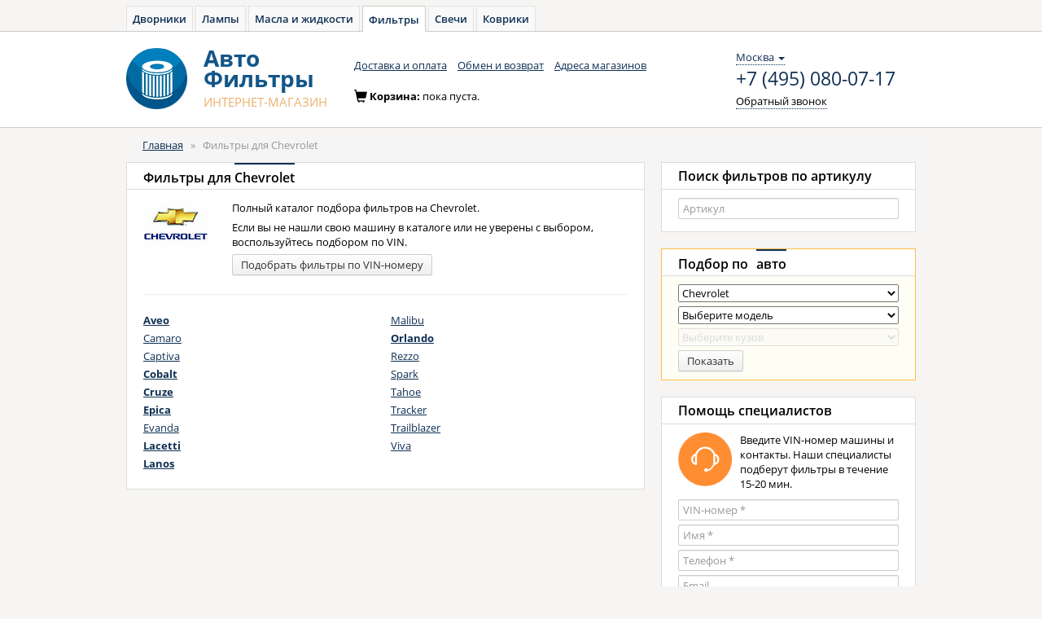

--- FILE ---
content_type: text/html; charset=UTF-8
request_url: https://avto-filter.ru/cars/chevrolet.html
body_size: 6808
content:
<!DOCTYPE html>
<html lang="ru">
<head>
    <meta charset="utf-8">
    <meta name="Description" content="Подбор фильтров на Chevrolet в нашем интернет-магазине.">
    <meta name="Keywords" content="фильтры, Chevrolet, подбор, каталог, авто, масляный, топливный, салонный, воздушный">

    <!--[if lt IE 8]>
    <link rel="stylesheet" type="text/css" href="/css/ie.css" media="screen, projection" />
    <![endif]-->

    <link rel="shortcut icon" href="/favicon.ico" type="image/x-icon">

    <link rel="stylesheet" type="text/css" href="/css/open-sans.css" media="all"/>
    <link rel="stylesheet" href="https://maxcdn.bootstrapcdn.com/font-awesome/4.5.0/css/font-awesome.min.css">

    <link rel="stylesheet" type="text/css" href="/js/components/bootstrap/dist/css/bootstrap.min.css" media="all"/>
    <link rel="stylesheet" type="text/css" href="/css/main.css" media="all"/>
    <link rel="stylesheet" type="text/css" href="/css/filter.css" media="all"/>

    <script src="/js/components/jquery/dist/jquery.min.js" type="text/javascript"></script>

    
    <script src="/js/components/angular/angular.min.js" type="text/javascript"></script>
    <script src="/js/core.js" type="text/javascript"></script>

            <script src="/js/controllers/autoApp.js" type="text/javascript"></script>
    
    <link rel="stylesheet" type="text/css" href="/js/fancybox/jquery.fancybox.min.css">
    <script src="//cdnjs.cloudflare.com/ajax/libs/jquery.maskedinput/1.4.1/jquery.maskedinput.min.js" type="text/javascript"></script>

    <script src="/js/service/cart.js" type="text/javascript"></script>
    <script src="/js/components/checklist-model/checklist-model.js" type="text/javascript"></script>

    <link rel="stylesheet" type="text/css" href="/js/components/bootstrap-treeview/dist/bootstrap-treeview.min.css"/>
    <script src="/js/custom/bootstrap-treeview.min.js"></script>

    <script src="/js/controllers/headerController.js" type="text/javascript"></script>

            <!-- Yandex.Metrika counter -->
        <script type="text/javascript">
            window.yaParams = {};
            window.dataLayer = window.dataLayer || [];
            (function (d, w, c) {
                (w[c] = w[c] || []).push(function () {
                    try {
                        // AF
                        w.yaCounter35720390 = new Ya.Metrika({
                            id: 37458510,
                            webvisor: true,
                            ecommerce: true,
                            clickmap: true,
                            accurateTrackBounce: true,
                            params: window.yaParams || {}
                        });
                        // AZ
                        w.yaCounter46221909 = new Ya.Metrika({
                            id: 46221909,
                            clickmap: true,
                            trackLinks: true,
                            accurateTrackBounce: true,
                            webvisor: true,
                            ecommerce: true,
                            params: window.yaParams || {}
                        });
                    } catch (e) {
                    }
                });

                var n = d.getElementsByTagName("script")[0],
                    s = d.createElement("script"),
                    f = function () {
                        n.parentNode.insertBefore(s, n);
                    };
                s.type = "text/javascript";
                s.async = true;
                s.src = "https://mc.yandex.ru/metrika/watch.js";

                if (w.opera == "[object Opera]") {
                    d.addEventListener("DOMContentLoaded", f, false);
                } else {
                    f();
                }
            })(document, window, "yandex_metrika_callbacks");
        </script>
        <noscript>
            <div>
                <img src="https://mc.yandex.ru/watch/37458510" style="position:absolute; left:-9999px;" alt=""/>
                <img src="https://mc.yandex.ru/watch/46221909" style="position:absolute; left:-9999px;" alt=""/>
            </div>
        </noscript>
        <!-- Global Site Tag (gtag.js) - Google Analytics -->
        <script async src="https://www.googletagmanager.com/gtag/js?id=UA-51014896-9"></script>
        <script>
            window.dataLayer = window.dataLayer || [];

            function gtag() {
                dataLayer.push(arguments);
            }

            gtag('js', new Date());

            gtag('config', 'UA-51014896-9');
        </script>
    
    <script type="text/javascript">
/*<![CDATA[*/

            var anotherProjectUrls=["https:\/\/avto-dvorniki.ru","https:\/\/avto-lampa.ru","https:\/\/avto-maslo.ru","https:\/\/avto-svecha.ru","https:\/\/avto-kover.ru","https:\/\/1zr.ru","https:\/\/avto-zakaz.ru","https:\/\/mexanic.ru\/tormoza\/t-diski","https:\/\/mexanic.ru\/tormoza\/t-kolodki","https:\/\/mexanic.ru"];
            
/*]]>*/
</script>
<title>Фильтры для Chevrolet - Авто-Фильтры</title>
</head>

<body>
<div ng-cloak class="ng-cloak" ng-app="autoApp" id="hc" ng-controller="headerController as header">
    <script>
        window.initData = angular.extend(window.initData || {}, {
            carsmodule: {
                cars: [{"id":"1","name":"Acura","url":"acura","popular":false},{"id":"2","name":"Audi","url":"audi","popular":true},{"id":"3","name":"BMW","url":"bmw","popular":true},{"id":"4","name":"Cadillac","url":"cadillac","popular":false},{"id":"5","name":"Chery","url":"chery","popular":false},{"id":"6","name":"Chevrolet","url":"chevrolet","popular":true},{"id":"7","name":"Chrysler","url":"chrysler","popular":false},{"id":"8","name":"Citroen","url":"citroen","popular":false},{"id":"9","name":"Daewoo","url":"daewoo","popular":false},{"id":"10","name":"Datsun","url":"datsun","popular":false},{"id":"11","name":"Fiat","url":"fiat","popular":false},{"id":"12","name":"Ford","url":"ford","popular":true},{"id":"13","name":"Geely","url":"geely","popular":false},{"id":"14","name":"Great Wall","url":"great-wall","popular":false},{"id":"15","name":"Honda","url":"honda","popular":true},{"id":"16","name":"Hummer","url":"hummer","popular":false},{"id":"17","name":"Hyundai","url":"hyundai","popular":true},{"id":"18","name":"Infiniti","url":"infiniti","popular":false},{"id":"19","name":"Jaguar","url":"jaguar","popular":false},{"id":"20","name":"Jeep","url":"jeep","popular":false},{"id":"21","name":"Kia","url":"kia","popular":true},{"id":"42","name":"LADA (\u0412\u0410\u0417)","url":"vaz","popular":false},{"id":"22","name":"Land Rover","url":"land-rover","popular":false},{"id":"23","name":"Lexus","url":"lexus","popular":false},{"id":"24","name":"Lifan","url":"lifan","popular":false},{"id":"25","name":"Mazda","url":"mazda","popular":true},{"id":"26","name":"Mercedes-Benz","url":"mercedes-benz","popular":true},{"id":"27","name":"Mitsubishi","url":"mitsubishi","popular":true},{"id":"28","name":"Nissan","url":"nissan","popular":true},{"id":"29","name":"Opel","url":"opel","popular":true},{"id":"30","name":"Peugeot","url":"peugeot","popular":true},{"id":"31","name":"Porsche","url":"porsche","popular":false},{"id":"32","name":"Renault","url":"renault","popular":true},{"id":"33","name":"Saab","url":"saab","popular":false},{"id":"34","name":"Seat","url":"seat","popular":false},{"id":"35","name":"Skoda","url":"skoda","popular":true},{"id":"36","name":"SsangYong","url":"ssangyong","popular":false},{"id":"37","name":"Subaru","url":"subaru","popular":false},{"id":"38","name":"Suzuki","url":"suzuki","popular":false},{"id":"39","name":"Toyota","url":"toyota","popular":true},{"id":"40","name":"Volkswagen","url":"volkswagen","popular":true},{"id":"41","name":"Volvo","url":"volvo","popular":false},{"id":"43","name":"\u0423\u0410\u0417","url":"uaz","popular":false}],
                mainModels: [],
                models: [],
                modify: [],
                select: {}
            },
            search: []
        });
    </script>

        <div class="toptabs">
        <a href="https://avto-dvorniki.ru">Дворники</a><a href="https://avto-lampa.ru">Лампы</a><a href="https://avto-maslo.ru">Масла и жидкости</a><a class="active" href="/">Фильтры</a><a href="https://avto-svecha.ru">Свечи</a><a href="https://avto-kover.ru">Коврики</a>    </div>

    <nav class="navbar navbar-default" role="navigation">
        <div class="wrapper">
            <div class="navbar-header">
                <a class="navbar-brand" href="/"><img alt="Авто-Фильтры" src="/images/logo-filter.png"></a>
                <a class="navbar-brand" href="/">
                    <div class="brand_name"><span>Авто</span><span>Фильтры</span><small><span class="text-uppercase">интернет-магазин</span></small></div>
                </a>
            </div>
            <div class="navbar_top" id="navbar-top">
                <ul class="nav navbar-nav list-inline">
                    <li><a href="/delivery.html">Доставка и оплата</a></li>
                    <li><a href="/pages/return.html">Обмен и возврат</a></li>
                    <li><a href="/shops.html">Адреса магазинов</a></li>
                </ul>                <div class="navbar-right contacts">
                    <div>
                        <div class="location-selection-container">
    <a class="location-link">Москва <b class="caret"></b></a>
</div>
<a class="visitorPhone" href="tel:+7 (495) 080-07-17">+7 (495) 080-07-17</a>
                        <p><a href="/site/callback" class="navbar-link dotted_link callback fancybox.ajax">Обратный звонок</a></p>
                    </div>
                </div>
            </div>
            <div class="cart form-inline" id="cart-container-empty" style="display: block">
                <div class="form-group">
                    <span class="glyphicon glyphicon-shopping-cart icon" aria-hidden="true"></span>Корзина: <span>пока пуста.</span>
                </div>
            </div>
            <div class="cart form-inline" id="cart-container-data" style="display: none">
                <div class="form-group">
                    <span class="glyphicon glyphicon-shopping-cart icon" aria-hidden="true"></span>Корзина:
                    <a href="https://mexanic.ru/cart?az_uid=ac6ed2b947eb83e0e34f1bdb254b595f" rel="nofollow noindex" class="dotted_link">
                        <span id="cart-quantity">0</span> тов на <span id="cart-amount">0</span>
                        <span> </span>
                        <i class="fa fa-rub"></i>
                    </a>
                </div>
                <div class="form-group">
                    <a href="https://mexanic.ru/cart?az_uid=ac6ed2b947eb83e0e34f1bdb254b595f" rel="nofollow noindex" class="order btn btn-warning btn-sm"><i></i><span class="btn_content">Оформить заказ</span></a>
                </div>
            </div>
        </div>
    </nav>
    <div class="container">
        <div class="content">
            <div class="row">
                <div class="col-xs-12 col-sm-12 col-md-12">
                    
                    <ol class="breadcrumb">
<li><a href="/">Главная</a></li><span>&nbsp;&nbsp;&raquo;&nbsp;&nbsp;</span><li><span>Фильтры для Chevrolet</span></li></ol><!-- breadcrumbs -->
                                                                        </div>
            </div>
            <div class="row">
                
	<div class="col-xs-8">
    <div class="panel panel-default">
        <div class="panel-heading">
            <h1 class="panel-title">Фильтры для <span class="active">Chevrolet</span></h1>
        </div>
        <div class="panel-body">
            <div class="panel-item block_filter">
                <div class="row">
                    <div class="col-xs-2">
                        <img src="/images/collection/cars/chevrolet-5885ce70ed5e7.jpg" alt="Фильтры для Chevrolet" />                    </div>
                    <div class="col-xs-10">
                        <p>Полный каталог подбора фильтров на Chevrolet.</p>
                        <p>Если вы не нашли свою машину в каталоге или не уверены с выбором, воспользуйтесь подбором по VIN.</p>
                        <p><a href="/pages/vin-search.html" title="подбор фильтров по VIN-номеру" class="btn btn-default btn-sm">Подобрать
                                фильтры по VIN-номеру</a></p>
                    </div>
                </div>
                <hr>
                <div class="row">
                    <ul class="list-unstyled col_2">
                                                    <li>
                                <a href="/cars/chevrolet/aveo.html"><strong>Aveo</strong></a>                            </li>
                                                    <li>
                                <a href="/cars/chevrolet/camaro.html">Camaro</a>                            </li>
                                                    <li>
                                <a href="/cars/chevrolet/captiva.html">Captiva</a>                            </li>
                                                    <li>
                                <a href="/cars/chevrolet/cobalt.html"><strong>Cobalt</strong></a>                            </li>
                                                    <li>
                                <a href="/cars/chevrolet/cruze.html"><strong>Cruze</strong></a>                            </li>
                                                    <li>
                                <a href="/cars/chevrolet/epica.html"><strong>Epica</strong></a>                            </li>
                                                    <li>
                                <a href="/cars/chevrolet/evanda.html">Evanda</a>                            </li>
                                                    <li>
                                <a href="/cars/chevrolet/lacetti.html"><strong>Lacetti</strong></a>                            </li>
                                                    <li>
                                <a href="/cars/chevrolet/lanos.html"><strong>Lanos</strong></a>                            </li>
                                                    <li>
                                <a href="/cars/chevrolet/malibu.html">Malibu</a>                            </li>
                                                    <li>
                                <a href="/cars/chevrolet/orlando.html"><strong>Orlando</strong></a>                            </li>
                                                    <li>
                                <a href="/cars/chevrolet/rezzo.html">Rezzo</a>                            </li>
                                                    <li>
                                <a href="/cars/chevrolet/spark.html">Spark</a>                            </li>
                                                    <li>
                                <a href="/cars/chevrolet/tahoe.html">Tahoe</a>                            </li>
                                                    <li>
                                <a href="/cars/chevrolet/traxtracker.html">Tracker</a>                            </li>
                                                    <li>
                                <a href="/cars/chevrolet/trailblazer.html">Trailblazer</a>                            </li>
                                                    <li>
                                <a href="/cars/chevrolet/viva.html">Viva</a>                            </li>
                                            </ul>
                </div>
            </div>
        </div>
    </div>
</div>
<div class="col-xs-4">
    <div class="panel panel-default">
    <div class="panel-heading">
        <div class="panel-title"><span>Поиск фильтров по артикулу</span></div>
    </div>
    <div class="panel-body">
        <form role="form" name="articleForm">
            <div>
                <input autocomplete="off" name="search" placeholder="Артикул" type="text" ng-model="searchProductsModel"
                       typeahead-on-select="goUrl($item, $model, $label, $event)" typeahead-editable="true" uib-typeahead="tag as (tag.name) for tag in searchProducts($viewValue)"
                       class="form-control textinp" typeahead-min-length="1" typeahead-no-results="noResult"
                       typeahead-template-url="location.html" typeahead-popup-template-url="type-popup.html"/>

                <script type="text/ng-template" id="location.html">
                    <div class="article-search">{{showLinks}}</div>
                    <a>
                        <span class="3erer" ng-bind-html="match.label | uibTypeaheadHighlight:query"></span>
                    </a>
                </script>
                <script type="text/ng-template" id="type-popup.html">
                    <ul class="article-search dropdown-menu" ng-show="isOpen() && !moveInProgress" ng-style="{top: position().top+'px', left: position().left+'px'}" style="display: block;" role="listbox" aria-hidden="{{!isOpen()}}">
                        <li ng-repeat="match in matches track by $index" ng-class="{active: isActive($index) }" ng-mouseenter="selectActive($index)" ng-click="selectMatch($index)" role="option" id="{{::match.id}}">
                            <div uib-typeahead-match index="$index" match="match" query="query" template-url="templateUrl"></div>
                        </li>
                    </ul>
                </script>
            </div>
        </form>
    </div>
</div>

<div class="panel panel-default block_filter block_filter_main">
    <div class="panel-heading">
        <div class="panel-title"><span>Подбор по</span><span class="active">авто</span></div>
    </div>
    <div class="panel-body">
        <form role="form" ng-include="'cars-filter-form.html'">
            <select>
                <option ng-show="reload" value="">Выберите марку</option>
                                    <option  value="1">Acura</option>
                                    <option  value="2">Audi</option>
                                    <option  value="3">BMW</option>
                                    <option  value="4">Cadillac</option>
                                    <option  value="5">Chery</option>
                                    <option  value="6">Chevrolet</option>
                                    <option  value="7">Chrysler</option>
                                    <option  value="8">Citroen</option>
                                    <option  value="9">Daewoo</option>
                                    <option  value="10">Datsun</option>
                                    <option  value="11">Fiat</option>
                                    <option  value="12">Ford</option>
                                    <option  value="13">Geely</option>
                                    <option  value="14">Great Wall</option>
                                    <option  value="15">Honda</option>
                                    <option  value="16">Hummer</option>
                                    <option  value="17">Hyundai</option>
                                    <option  value="18">Infiniti</option>
                                    <option  value="19">Jaguar</option>
                                    <option  value="20">Jeep</option>
                                    <option  value="21">Kia</option>
                                    <option  value="42">LADA (ВАЗ)</option>
                                    <option  value="22">Land Rover</option>
                                    <option  value="23">Lexus</option>
                                    <option  value="24">Lifan</option>
                                    <option  value="25">Mazda</option>
                                    <option  value="26">Mercedes-Benz</option>
                                    <option  value="27">Mitsubishi</option>
                                    <option  value="28">Nissan</option>
                                    <option  value="29">Opel</option>
                                    <option  value="30">Peugeot</option>
                                    <option  value="31">Porsche</option>
                                    <option  value="32">Renault</option>
                                    <option  value="33">Saab</option>
                                    <option  value="34">Seat</option>
                                    <option  value="35">Skoda</option>
                                    <option  value="36">SsangYong</option>
                                    <option  value="37">Subaru</option>
                                    <option  value="38">Suzuki</option>
                                    <option  value="39">Toyota</option>
                                    <option  value="40">Volkswagen</option>
                                    <option  value="41">Volvo</option>
                                    <option  value="43">УАЗ</option>
                            </select>
            <select disabled="disabled" class="input_disabled">
                <option value="null">Выберите модель</option>
                            </select>
            <select disabled="disabled" class="input_disabled">
                <option value="null">Выберите кузов</option>
                            </select>
            <button type="submit" ng-click="redirectCars()" class="btn btn-default btn-sm"><span
                        class="btn_content">Показать</span></button>
        </form>
        <script type="text/ng-template" id="cars-filter-form.html">
            <select ng-disabled="(carsModule.cars.length < 1)?true:false"
                    ng-model="carsModule.select.carname">
                <option ng-show="reload" value="">Выберите марку</option>
                <option ng-class="{popular: cars.popular}" ng-selected="{{cars.id == carsModule.select.carname}}"
                        ng-repeat="cars in carsModule.cars"
                        value="{{cars.id}}">
                    {{cars.name}}
                </option>
            </select>
            <select ng-disabled="(carsModule.mainModels.length < 1)?true:false"
                    ng-class="{'input_disabled': carsModule.mainModels.length < 1}"
                    ng-model="carsModule.select.mmodelname">
                <option value="">Выберите модель</option>
                <option ng-class="{popular: cars.popular}" ng-selected="{{cars.id == carsModule.select.mmodelname}}"
                        ng-repeat="cars in carsModule.mainModels"
                        value="{{cars.id}}">
                    {{cars.name}}
                </option>
            </select>
            <select ng-disabled="(carsModule.models.length < 1)?true:false"
                    ng-class="{'input_disabled': carsModule.models.length < 1}"
                    ng-model="carsModule.select.modelname">
                <option value="">Выберите кузов</option>
                <option ng-class="{popular: cars.popular}" ng-selected="{{cars.id == carsModule.select.modelname}}"
                        ng-repeat="cars in carsModule.models"
                        value="{{cars.id}}">
                    {{cars.name}}
                </option>
            </select>
            <button type="submit" ng-click="redirectCars()" class="btn btn-default btn-sm"><span
                        class="btn_content">Показать</span></button>
        </script>
    </div>
</div>




<div class="panel panel-default">
    <div class="panel-heading">
        <div class="panel-title"><span>Помощь специалистов</span></div>
    </div>
    <div class="panel-body">
        <p><img src="/images/call-help.png" class="icon-block">Введите VIN-номер машины и контакты. Наши специалисты подберут фильтры в течение 15-20 мин.</p>
        <form role="form" name="vinForm">
            <div ng-class="{'has-error': (vinForm.vin.$invalid && vinForm.$submitted)}">
                <input type="text" max="17" maxlength="17" ng-model="vin.vin" name="vin" placeholder="VIN-номер *" class="form-control textinp" capitalize vinselect uplength>
                <div style="color: #a94442" class="error-msgs" ng-show="vinForm.$submitted" ng-messages="vinForm.vin.$error">
                    <div ng-message="uplength">Vin номер не должен быть пустой</div>
                    <div ng-message="vinValidator">В VIN коде есть неверные символы</div>
                    <div ng-message="number17Validator">В VIN номере должно быть не 17 символов</div>
                </div>
            </div>
            <div ng-class="{'has-error': (vinForm.name.$invalid && vinForm.$submitted)}">
                <input type="text" ng-model="vin.name" placeholder="Имя *" name="name" class="form-control textinp" uplength>
                <div style="color: #a94442" class="error-msgs" ng-show="vinForm.$submitted" ng-messages="vinForm.name.$error">
                    <div ng-message="uplength">Укажите своё имя!</div>
                </div>
            </div>
            <div ng-class="{'has-error': (vinForm.phone.$invalid && vinForm.$submitted)}">
                <input type="text" mask="9-999-999-99-99" ng-model="vin.phone" name="phone" placeholder="Телефон *" id="vin_phone" class="form-control textinp" uplength>
                <div style="color: #a94442" class="error-msgs" ng-show="vinForm.$submitted" ng-messages="vinForm.phone.$error">
                    <div ng-message="uplength">Укажите свой телефон!</div>
                </div>
            </div>
            <div ng-class="{'has-error': (vinForm.email.$invalid && vinForm.$submitted)}">
                <input type="email" ng-model="vin.email" name="email" placeholder="Email" id="vin_email" class="form-control textinp" validate-email>
                <div style="color: #a94442" class="error-msgs" ng-show="vinForm.$submitted" ng-messages="vinForm.email.$error">
                    <div ng-message="email">Укажите корректный E-mail!</div>
                </div>
            </div>
            <input type="hidden" model="vinBrand.title" value="">
            <button type="submit" ng-click="send_vin()" class="btn btn-default btn-sm"><span class="btn_content">Отправить запрос</span></button>
        </form>
    </div>
</div>

</div>
<script>
    $(document).ready(function () {
        window.initData.carsmodule.mainModels = angular.extend(window.initData.carsmodule.mainModels || [], [{"id":"47","name":"Aveo","url":"aveo","popular":true,"count":6},{"id":"48","name":"Camaro","url":"camaro","popular":false,"count":2},{"id":"49","name":"Captiva","url":"captiva","popular":false,"count":1},{"id":"50","name":"Cobalt","url":"cobalt","popular":true,"count":1},{"id":"51","name":"Cruze","url":"cruze","popular":true,"count":3},{"id":"52","name":"Epica","url":"epica","popular":true,"count":1},{"id":"53","name":"Evanda","url":"evanda","popular":false,"count":1},{"id":"54","name":"Lacetti","url":"lacetti","popular":true,"count":3},{"id":"55","name":"Lanos","url":"lanos","popular":true,"count":1},{"id":"56","name":"Malibu","url":"malibu","popular":false,"count":1},{"id":"57","name":"Orlando","url":"orlando","popular":true,"count":1},{"id":"58","name":"Rezzo","url":"rezzo","popular":false,"count":1},{"id":"59","name":"Spark","url":"spark","popular":false,"count":2},{"id":"60","name":"Tahoe","url":"tahoe","popular":false,"count":3},{"id":"62","name":"Tracker","url":"traxtracker","popular":false,"count":1},{"id":"61","name":"Trailblazer","url":"trailblazer","popular":false,"count":2},{"id":"63","name":"Viva","url":"viva","popular":false,"count":1}]);
        window.initData.carsmodule.select = angular.extend(window.initData.carsmodule.select || {}, {
            'carname': "6",
            'mmodelname': "",
            'modelname': ""
        });
    });
</script>

            </div>
        </div>
    </div>
	
			
    <footer>
        <div class="wrapper">
            <div class="row">
                <div class="col-xs-1 col-sm-1 col-md-1">
                    <ul class="nav nav-stacked">
                        <li class="active"><a href="/">Главная</a></li>
                        <li><a href="/brands.html">Бренды</a></li>
                        <li><a href="/news.html">Новости</a></li>
                        <li><a href="/pages/contacts.html">Контакты</a></li>
                    </ul>
                </div>
                <div class="col-xs-3 col-sm-3 col-md-3">
                    <ul class="nav nav-stacked">
                        <li><a href="/delivery.html">Доставка и оплата</a></li>
                        <li><a href="/pages/vin-search.html">Подбор по VIN</a></li>
                        <li><a href="/pages/return.html">Обмен и возврат</a></li>
                    </ul>
                </div>
                <address class="col-xs-6 col-sm-6 col-md-6">
                    <span>Россия: <a href="tel:+7 (495) 080-07-17" class="phone_number">+7 (495) 080-07-17</a></span>                </address>
                <div class="copyright col-xs-2 col-sm-2 col-md-2">
                    &copy; Авто-Фильтры<br>2015-2026                </div>
            </div>
        </div>
    </footer>
</div>

<script type="text/javascript" src="/js/main.js"></script>
<script type="text/javascript" src="https://mexanic.ru/templates/def/az/sharedLocation.js"></script>
<script>
    var sharedDataUid = "ac6ed2b947eb83e0e34f1bdb254b595f";
    var sharedDataSummaryChangeCallback = function (data) {
        var cartEl = $('#cart-container-data');
        if (data.hasOwnProperty('summary') && (data.summary.quantity > 0)) {
            $('#cart-container-empty').hide();
            cartEl.find('#cart-quantity').text(data.summary.quantity);
            cartEl.find('#cart-amount').text(data.summary.amount);
            cartEl.show();
        } else {
            cartEl.find('#cart-quantity').text(data.summary.quantity);
            cartEl.find('#cart-amount').text(data.summary.amount);
            cartEl.hide();
            $('#cart-container-empty').show();
        }
    };
</script>
</body>
</html>